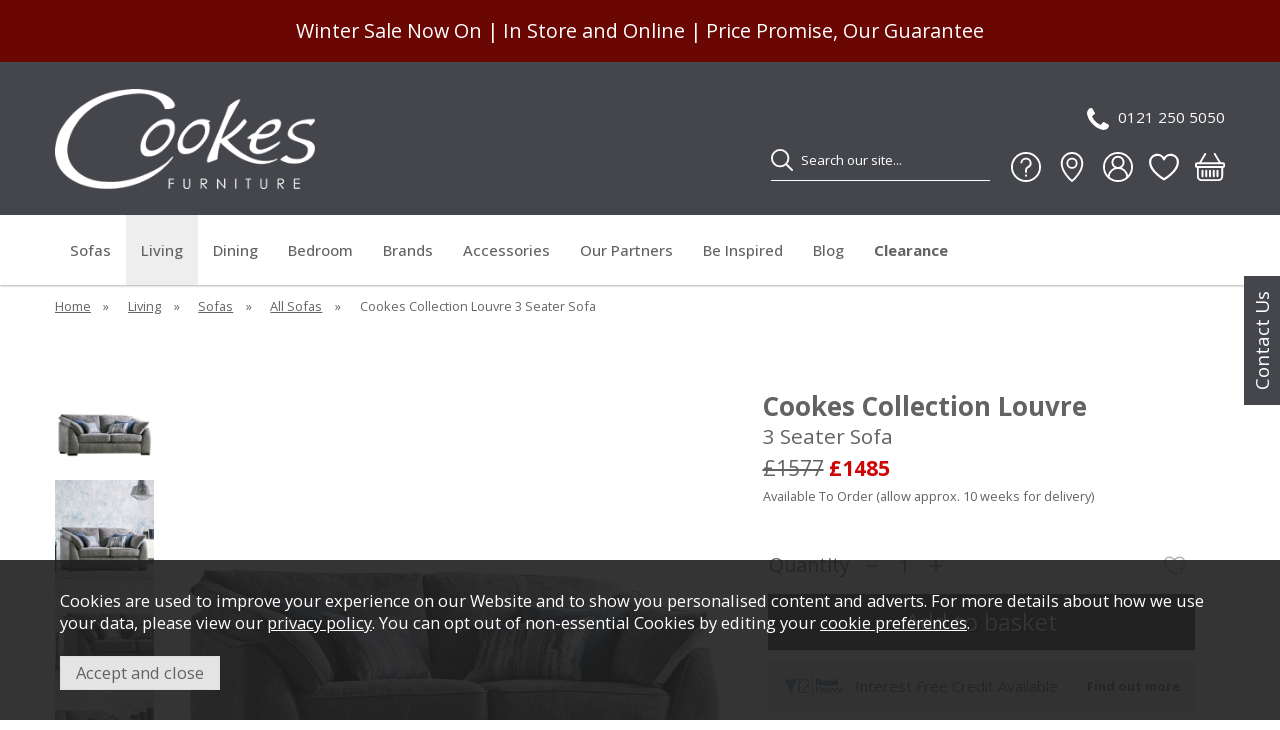

--- FILE ---
content_type: text/html;charset=UTF-8
request_url: https://www.cookesfurniture.co.uk/cookes-collection-louvre-3-seater-sofa/p6144
body_size: 13608
content:
<!DOCTYPE html>
<html xmlns="http://www.w3.org/1999/xhtml" lang="en" xml:lang="en">
<head>
<title>Lourve Cookes Collection Louvre 3 Seater Sofa | Cookes Furniture</title><meta name="description" content="Cookes Collection Louvre 3 Seater Sofa. Sink back in luxury with Louvre 3 Seater Sofa.
The deep seats and padded arms will provide you with comfort as well as adding a stylish look to your home.
This beautiful sofa comes complete with two... " /><meta name="keywords" content="" /><meta http-equiv="Content-Type" content="text/html; charset=utf-8" /><meta name="viewport" content="width=device-width, initial-scale=1.0" /><meta name="format-detection" content="telephone=no" /><meta name="author" content="Cookes Furniture" /><meta name="csrf-token" content="88c63dfac0af3f91eebfa689a89db3f0" /><meta name="google-site-verification" content="fqZrJwBYiWJMGlm5TRSLyAQeE95KE_-ugdrpU5ydNhk" /><meta property="og:site_name" content="Cookes Furniture" /><meta property="og:type" content="product" />
<meta property="og:title" content="Cookes Collection Louvre 3 Seater Sofa" />
<meta property="og:description" content="Sink back in luxury with Louvre 3 Seater Sofa.
The deep seats and padded arms will provide you with comfort as well as adding a stylish look to your home.
This beautiful sofa comes complete with two scatter and two bolster cushions just adding to its... " />
<meta property="og:url" content="https://www.cookesfurniture.co.uk/cookes-collection-louvre-3-seater-sofa/p6144" />
<meta property="og:site_name" content="Cookes Furniture" />
<meta property="og:price:amount" content="1485.00" />
<meta property="og:price:currency" content="GBP" />
<meta property="og:availability" content="backorder" />
<meta property="og:brand" content="Lourve" />
<meta property="og:image" content="https://www.cookesfurniture.co.uk/images/products/large/6144_43886.jpg" />
<meta property="twitter:card" content="product" />
<meta property="twitter:title" content="Cookes Collection Louvre 3 Seater Sofa" />
<meta property="twitter:description" content="Sink back in luxury with Louvre 3 Seater Sofa.
The deep seats and padded arms will provide you with comfort as well as adding a stylish look to your home.
This beautiful sofa comes complete with two scatter and two bolster cushions just adding to its... " />
<meta property="twitter:image" content="https://www.cookesfurniture.co.uk/images/products/large/6144_43886.jpg" />
<meta property="twitter:label1" content="PRICE" />
<meta property="twitter:data1" content="1485.00" />
<meta property="twitter:label2" content="AVAILABILITY" />
<meta property="twitter:data2" content="backorder" />
<meta property="twitter:site" content="Cookes Furniture" />
<meta property="twitter:domain" content="cookesfurniture.co.uk" />
<link rel="canonical" href="https://www.cookesfurniture.co.uk/cookes-collection-louvre-3-seater-sofa/p6144" />
<link href="/compiled/website.css?i=1766061173" rel="stylesheet" type="text/css"/><link rel="alternate stylesheet" type="text/css" media="all" href="/css/list.css" title="list" />
<link rel="apple-touch-icon" sizes="180x180" href="/icons/apple-touch-icon.png">
<link rel="icon" type="image/png" sizes="32x32" href="/icons/favicon-32x32.png">
<link rel="icon" type="image/png" sizes="16x16" href="/icons/favicon-16x16.png">
<link rel="manifest" href="/icons/manifest.json">
<link rel="mask-icon" href="/icons/safari-pinned-tab.svg" color="#45464c">
<link rel="shortcut icon" href="/icons/favicon.ico">
<meta name="msapplication-TileColor" content="#45464c">
<meta name="msapplication-config" content="/icons/browserconfig.xml">
<meta name="theme-color" content="#45464c">
<link rel="preconnect" href="https://fonts.googleapis.com">
<link rel="preconnect" href="https://fonts.gstatic.com" crossorigin>
<link href="https://fonts.googleapis.com/css2?family=Open+Sans:wght@400;500;600;700&display=swap" rel="preload" as="style" onload="this.rel='stylesheet'">
<link rel="search" type="application/opensearchdescription+xml" title="Search" href="/feeds/opensearch.xml" /><script> window.dataLayer = window.dataLayer || []; function gtag(){dataLayer.push(arguments);} gtag('consent', 'default', { analytics_storage: 'denied', ad_storage: 'denied', ad_user_data: 'denied', ad_personalization: 'denied' }); </script> <script> (function(w,d,s,l,i){w[l]=w[l]||[];w[l].push({'gtm.start': new Date().getTime(),event:'gtm.js'});var f=d.getElementsByTagName(s)[0], j=d.createElement(s),dl=l!='dataLayer'?'&l='+l:'';j.async=true;j.src= '//www.googletagmanager.com/gtm.js?id='+i+dl;f.parentNode.insertBefore(j,f); })(window,document,'script','dataLayer','GTM-N2B3DC'); </script> <script> function updateGoogleConsent() { gtag('consent', 'update', { analytics_storage: 'granted', ad_storage: 'granted', ad_user_data: 'granted', ad_personalization: 'granted' }); } </script> <script type="text/javascript" src="//widget.trustpilot.com/bootstrap/v5/tp.widget.bootstrap.min.js" async=""></script>
</head>
<body id="product" class="offcanvasbody desktop">
<a href="#content" title="accessibility link" class="skip-link">Skip to content</a>
<a href="#footer" title="accessibility link" class="skip-link">Skip to footer</a>
<div class="help-container"><a href="/contact-us" class="help-tab">Contact Us</a></div><header class="container-fluid">

        <div id="header" style="--header-bg-color: #45464c; --search-bg-color: #45464c; --search-bg-color-hover: #45464c;">
                        <div class="headerbanner headerbannertest" style="background: #6b0703; color: #ffffff">
                    <div class="headertext">Winter Sale Now On | In Store and Online | Price Promise, Our Guarantee</div>
                </div>
                    <div class="container">

                            <div class="mobile-icons mobile-icons-left visible-xs visible-sm">
                    <div class="mobile-menu visible-xs visible-sm">
                                                    <button class="menu-icon navbar-toggle offcanvas-toggle" data-toggle="offcanvas" data-target="#offcanvastarget"><svg version="1.1" viewBox="0 0 24 24" xmlns="http://www.w3.org/2000/svg" fill="none" stroke="#fff" stroke-linecap="round" stroke-miterlimit="10" stroke-width="2.0003" style="fill: none !important;">
    <g transform="matrix(.75758 -.75765 .75765 .75758 -21.051 8.4468)">
        <line x1="26.673923" x2="12.258924" y1="31.366922" y2="16.949919" />
        <line x1="20.752796" x2="6.3370914" y1="37.287346" y2="22.871351" />
        <line x1="32.566811" x2="18.15081" y1="25.474581" y2="11.058576" />
    </g>
</svg></button>
                                            </div>
                    <div class="mobile-search visible-xs visible-sm">
                        <a href="#" class="search-icon" title="Search"><svg xmlns="http://www.w3.org/2000/svg" viewBox="3 3 24 24" stroke="#000" stroke-linecap="round" stroke-miterlimit="10" stroke-width="2" style="fill: none !important;"><circle cx="13" cy="13" r="9"/><line x1="26" x2="19.437" y1="26" y2="19.437"/></svg></a>
                    </div>
                </div>
            
            <div class="col-xl-3 col-md-3 col-xs-12">
                <a class="logo" href="/"><img src="/images/website/logo.png" width="300" height="115" alt="Cookes Furniture" title="Cookes Furniture" /></a>
            </div>

                            <div class="mobile-icons mobile-icons-right visible-xs visible-sm">
                                            <div class="mobile-contact">
                            <a href="tel: 0121 250 5050" class="contact-icon" title="Contact Us"><svg xmlns="http://www.w3.org/2000/svg" viewBox="190 126 1415 1415" height="16" width="16" fill="#000"><path d="M1600 1240q0 27-10 70.5t-21 68.5q-21 50-122 106-94 51-186 51-27 0-52.5-3.5t-57.5-12.5-47.5-14.5-55.5-20.5-49-18q-98-35-175-83-128-79-264.5-215.5t-215.5-264.5q-48-77-83-175-3-9-18-49t-20.5-55.5-14.5-47.5-12.5-57.5-3.5-52.5q0-92 51-186 56-101 106-122 25-11 68.5-21t70.5-10q14 0 21 3 18 6 53 76 11 19 30 54t35 63.5 31 53.5q3 4 17.5 25t21.5 35.5 7 28.5q0 20-28.5 50t-62 55-62 53-28.5 46q0 9 5 22.5t8.5 20.5 14 24 11.5 19q76 137 174 235t235 174q2 1 19 11.5t24 14 20.5 8.5 22.5 5q18 0 46-28.5t53-62 55-62 50-28.5q14 0 28.5 7t35.5 21.5 25 17.5q25 15 53.5 31t63.5 35 54 30q70 35 76 53 3 7 3 21z"/></svg></a>
                        </div>
                                        <div class="mobile-showrooms">
                        <a href="/our-showrooms" title="our showrooms" id="showrooms"><svg xmlns="http://www.w3.org/2000/svg" viewBox="0 0 32 32" stroke="#000" stroke-linecap="round" stroke-linejoin="round" stroke-width="2" style="fill: none !important;"><path d="M27,12A11,11,0,0,0,5,12C5,22,16,31,16,31S27,22,27,12Z"/><circle class="cls-1" cx="16" cy="12" r="5"/></svg></a>                    </div>
                                        <div class="mobile-basket">
                        <a href="/shopping-basket" class="basket" id="basketsummary"><svg xmlns="http://www.w3.org/2000/svg" viewBox="0 1 16 15" width="16" height="15" fill="#000" style="stroke: none !important;"><path d="M5.757 1.071a.5.5 0 0 1 .172.686L3.383 6h9.234L10.07 1.757a.5.5 0 1 1 .858-.514L13.783 6H15a1 1 0 0 1 1 1v1a1 1 0 0 1-1 1v4.5a2.5 2.5 0 0 1-2.5 2.5h-9A2.5 2.5 0 0 1 1 13.5V9a1 1 0 0 1-1-1V7a1 1 0 0 1 1-1h1.217L5.07 1.243a.5.5 0 0 1 .686-.172zM2 9v4.5A1.5 1.5 0 0 0 3.5 15h9a1.5 1.5 0 0 0 1.5-1.5V9H2zM1 7v1h14V7H1zm3 3a.5.5 0 0 1 .5.5v3a.5.5 0 0 1-1 0v-3A.5.5 0 0 1 4 10zm2 0a.5.5 0 0 1 .5.5v3a.5.5 0 0 1-1 0v-3A.5.5 0 0 1 6 10zm2 0a.5.5 0 0 1 .5.5v3a.5.5 0 0 1-1 0v-3A.5.5 0 0 1 8 10zm2 0a.5.5 0 0 1 .5.5v3a.5.5 0 0 1-1 0v-3a.5.5 0 0 1 .5-.5zm2 0a.5.5 0 0 1 .5.5v3a.5.5 0 0 1-1 0v-3a.5.5 0 0 1 .5-.5z"/></svg></a>                    </div>
                </div>
            
            <div class="hidden-xs hidden-sm col-xl-9 col-md-9 hidden-print topright">
                                    <div class="toprightlinks">
                                                                        <a href="/contact-us" title="contact us" id="contact"><svg xmlns="http://www.w3.org/2000/svg" viewBox="190 126 1415 1415" height="16" width="16" fill="#000"><path d="M1600 1240q0 27-10 70.5t-21 68.5q-21 50-122 106-94 51-186 51-27 0-52.5-3.5t-57.5-12.5-47.5-14.5-55.5-20.5-49-18q-98-35-175-83-128-79-264.5-215.5t-215.5-264.5q-48-77-83-175-3-9-18-49t-20.5-55.5-14.5-47.5-12.5-57.5-3.5-52.5q0-92 51-186 56-101 106-122 25-11 68.5-21t70.5-10q14 0 21 3 18 6 53 76 11 19 30 54t35 63.5 31 53.5q3 4 17.5 25t21.5 35.5 7 28.5q0 20-28.5 50t-62 55-62 53-28.5 46q0 9 5 22.5t8.5 20.5 14 24 11.5 19q76 137 174 235t235 174q2 1 19 11.5t24 14 20.5 8.5 22.5 5q18 0 46-28.5t53-62 55-62 50-28.5q14 0 28.5 7t35.5 21.5 25 17.5q25 15 53.5 31t63.5 35 54 30q70 35 76 53 3 7 3 21z"/></svg>0121 250 5050</a><br class="clear"><a href="/help-support" title="help &amp; support" id="help"><svg xmlns="http://www.w3.org/2000/svg" viewBox="0 0 32 32" stroke="#000" stroke-linejoin="round" stroke-miterlimit="10" stroke-width="2" style="fill: none !important;"><circle cx="16" cy="16" r="15"/><line x1="16" x2="16" y1="24" y2="26"/><path d="M16,22v-2.615 c0-1.441,0.877-2.736,2.215-3.271l0,0C19.897,15.441,21,13.812,21,12v0c0-2.761-2.239-5-5-5h0c-2.761,0-5,2.239-5,5v0" /></svg></a><a href="/our-showrooms" title="our showrooms" id="showrooms"><svg xmlns="http://www.w3.org/2000/svg" viewBox="0 0 32 32" stroke="#000" stroke-linecap="round" stroke-linejoin="round" stroke-width="2" style="fill: none !important;"><path d="M27,12A11,11,0,0,0,5,12C5,22,16,31,16,31S27,22,27,12Z"/><circle class="cls-1" cx="16" cy="12" r="5"/></svg></a><a href="/my-account" title="my account" id="account"><svg xmlns="http://www.w3.org/2000/svg" viewBox="0 0 32 32" stroke="#000" stroke-linecap="round" stroke-linejoin="round" stroke-miterlimit="10" stroke-width="2" style="fill: none !important;"><circle cx="16" cy="16" r="15" /><path d="M26,27L26,27 c0-5.523-4.477-10-10-10h0c-5.523,0-10,4.477-10,10v0" /><circle cx="16" cy="11" r="6" /></svg></a><a href="/wishlist/temp" title="wishlist" id="wishlist"><svg xmlns="http://www.w3.org/2000/svg" viewBox="20 30 216 195" stroke="#000" stroke-linecap="round" stroke-linejoin="round" stroke-width="16" style="fill: none !important;"><path d="M128,216S28,160,28,92A52,52,0,0,1,128,72h0A52,52,0,0,1,228,92C228,160,128,216,128,216Z"/></svg></a><a href="/shopping-basket" class="basket" id="basketsummary"><svg xmlns="http://www.w3.org/2000/svg" viewBox="0 1 16 15" width="16" height="15" fill="#000" style="stroke: none !important;"><path d="M5.757 1.071a.5.5 0 0 1 .172.686L3.383 6h9.234L10.07 1.757a.5.5 0 1 1 .858-.514L13.783 6H15a1 1 0 0 1 1 1v1a1 1 0 0 1-1 1v4.5a2.5 2.5 0 0 1-2.5 2.5h-9A2.5 2.5 0 0 1 1 13.5V9a1 1 0 0 1-1-1V7a1 1 0 0 1 1-1h1.217L5.07 1.243a.5.5 0 0 1 .686-.172zM2 9v4.5A1.5 1.5 0 0 0 3.5 15h9a1.5 1.5 0 0 0 1.5-1.5V9H2zM1 7v1h14V7H1zm3 3a.5.5 0 0 1 .5.5v3a.5.5 0 0 1-1 0v-3A.5.5 0 0 1 4 10zm2 0a.5.5 0 0 1 .5.5v3a.5.5 0 0 1-1 0v-3A.5.5 0 0 1 6 10zm2 0a.5.5 0 0 1 .5.5v3a.5.5 0 0 1-1 0v-3A.5.5 0 0 1 8 10zm2 0a.5.5 0 0 1 .5.5v3a.5.5 0 0 1-1 0v-3a.5.5 0 0 1 .5-.5zm2 0a.5.5 0 0 1 .5.5v3a.5.5 0 0 1-1 0v-3a.5.5 0 0 1 .5-.5z"/></svg></a>                    </div>
                    <div class="searchbox suggested">
                        <div class="search" itemscope itemtype="http://schema.org/WebSite">
                            <meta itemprop="url" content="https://www.cookesfurniture.co.uk"/>
                            <form action="/search" method="post" itemprop="potentialAction" itemscope itemtype="http://schema.org/SearchAction">
                                <meta itemprop="target" content="https://www.cookesfurniture.co.uk/search/{q}"/>
                                <label for="search1" class="hidelabel">Search</label>
                                <input id="search1" class="keyword mid required" name="q" type="text" placeholder="Search our site..." itemprop="query-input"/>
                                <button class="submit mid" name="submit" type="submit" value="search" title="Search"><svg xmlns="http://www.w3.org/2000/svg" viewBox="3 3 24 24" stroke="#000" stroke-linecap="round" stroke-miterlimit="10" stroke-width="2" style="fill: none !important;"><circle cx="13" cy="13" r="9"/><line x1="26" x2="19.437" y1="26" y2="19.437"/></svg></button>
                            </form>
                        </div>
                    </div>
                            </div>

        </div>
    </div>

    
    

    <nav class="tabs offcanvastabs navbar-offcanvas hidden-print" id="offcanvastarget">
        <div class="container">
            <span id="menu-title" class="hidden-xs hidden-sm">Menu</span>
            <span href="#" id="menu-icon" class="hidden-xs hidden-sm"></span>
                <a href="#" class="closeoffcanvas visible-xs visible-sm"><?xml version="1.0" ?><!DOCTYPE svg  PUBLIC '-//W3C//DTD SVG 1.1//EN'  'http://www.w3.org/Graphics/SVG/1.1/DTD/svg11.dtd'><svg height="512px" id="Layer_1" version="1.1" viewBox="0 0 512 512" width="512px" xml:space="preserve" xmlns="http://www.w3.org/2000/svg" xmlns:xlink="http://www.w3.org/1999/xlink"><path d="M437.5,386.6L306.9,256l130.6-130.6c14.1-14.1,14.1-36.8,0-50.9c-14.1-14.1-36.8-14.1-50.9,0L256,205.1L125.4,74.5  c-14.1-14.1-36.8-14.1-50.9,0c-14.1,14.1-14.1,36.8,0,50.9L205.1,256L74.5,386.6c-14.1,14.1-14.1,36.8,0,50.9  c14.1,14.1,36.8,14.1,50.9,0L256,306.9l130.6,130.6c14.1,14.1,36.8,14.1,50.9,0C451.5,423.4,451.5,400.6,437.5,386.6z"/></svg></a>    <ul id="tabwrap" class="offcanvasnavwrap">
        <li class="visible-xs visible-sm "><a class="toplevelcat" href="/">Home</a></li>

        <li><a href="/living/sofas/c4" class="toplevelcat offcanvassubitems">Sofas</a><ul class="widemenu offcanvasmenusection"><li class="col-sm-3 col-md-2"><a href="/living/sofas/all-sofas/c5" class="mainoption">All Sofas</a></li><li class="col-sm-3 col-md-2"><a href="/living/sofas/corner-sofas/c28" class="mainoption">Corner Sofas</a></li><li class="col-sm-3 col-md-2"><a href="/living/sofas/fabric-sofas/c19" class="mainoption">Fabric Sofas</a></li><li class="col-sm-3 col-md-2"><a href="/living/sofas/leather-sofas/c6" class="mainoption">Leather Sofas</a></li><li class="col-sm-3 col-md-2"><a href="/living/sofas/recliner-sofas/c9" class="mainoption">Recliner Sofas</a></li></ul></li><li class="current"><a href="/living/c3" class="toplevelcat offcanvassubitems">Living</a><ul class="widemenu offcanvasmenusection"><li class="col-sm-3 col-md-2"><a href="/living/sofas" class="mainoption">Sofas</a><a href="/living/sofas/all-sofas/c5" class="suboption">All Sofas</a><a href="/living/sofas/corner-sofas/c28" class="suboption">Corner Sofas</a><a href="/living/sofas/fabric-sofas/c19" class="suboption">Fabric Sofas</a><a href="/living/sofas/leather-sofas/c6" class="suboption">Leather Sofas</a><a href="/living/sofas/recliner-sofas/c9" class="suboption">Recliner Sofas</a></li><li class="col-sm-3 col-md-2"><a href="/living/chairs/c15" class="mainoption">Chairs</a><a href="/living/chairs/all-chairs/c16" class="suboption">All Chairs</a><a href="/living/chairs/occasional-chairs/c17" class="suboption">Occasional Chairs</a><a href="/living/chairs/recliner-chairs/c25" class="suboption">Recliner Chairs</a></li><li class="col-sm-3 col-md-2"><a href="/living/cookes-collection/c39" class="mainoption">Cookes Collection</a><a href="/living/cookes-collection/sofas-armchairs/c248" class="suboption">Sofas &amp; Armchairs</a><a href="/living/cookes-collection/living-furniture/c40" class="suboption">Living Furniture</a></li><li class="col-sm-3 col-md-2"><a href="/living/living-furniture/c60" class="mainoption">Living Furniture</a><a href="/living/living-furniture/display-units/c66" class="suboption">Display Units</a><a href="/living/living-furniture/occasional-pieces/c64" class="suboption">Occasional Pieces</a><a href="/living/living-furniture/tv-units/c82" class="suboption">TV Units</a><a href="/living/living-furniture/sideboards/c61" class="suboption">Sideboards</a><a href="/living/living-furniture/bookcases/c73" class="suboption">Bookcases</a></li><li class="col-sm-3 col-md-2"><a href="/living/tables/c29" class="mainoption">Tables</a><a href="/living/tables/coffee-tables/c32" class="suboption">Coffee Tables</a><a href="/living/tables/console-tables/c71" class="suboption">Console Tables</a><a href="/living/tables/nest-of-tables/c69" class="suboption">Nest of Tables</a><a href="/living/tables/side-tables/c30" class="suboption">Side Tables</a></li><li class="col-sm-3 col-md-2"><a href="/living/office/c35" class="mainoption">Office</a><a href="/living/office/desks/c97" class="suboption">Desks</a><a href="/living/office/office-chairs/c36" class="suboption">Office Chairs</a><a href="/living/office/storage/c84" class="suboption">Storage</a></li><li class="col-md-12"></li><li class="col-sm-3 col-md-2"><a href="/living/sofa-beds/c260" class="mainoption">Sofa Beds</a><a href="/living/sofa-beds/c260" class="suboption">All Sofa Beds</a></li><li class="col-sm-3 col-md-2"><a href="/living/footstools/c27" class="mainoption">Footstools</a><a href="/living/footstools/c27" class="suboption">All Footstools</a></li></ul></li><li><a href="/dining/c52" class="toplevelcat offcanvassubitems">Dining</a><ul class="widemenu offcanvasmenusection"><li class="col-sm-3 col-md-2"><a href="/dining/tables/c53" class="mainoption">Tables</a><a href="/dining/tables/dining-tables/c54" class="suboption">Dining Tables</a><a href="/dining/tables/coffee-tables/c59" class="suboption">Coffee Tables</a><a href="/dining/tables/console-tables/c72" class="suboption">Console Tables</a><a href="/dining/tables/side-tables/c58" class="suboption">Side Tables</a><a href="/dining/tables/nest-of-tables/c70" class="suboption">Nest of Tables</a><a href="/dining/tables/bar-tables/c232" class="suboption">Bar Tables</a></li><li class="col-sm-3 col-md-2"><a href="/dining/dining-chairs/c239" class="mainoption">Dining Chairs</a><a href="/dining/dining-chairs/c239" class="suboption">All Dining Chairs</a></li><li class="col-sm-3 col-md-2"><a href="/dining/dining-sets/c227" class="mainoption">Dining Sets</a><a href="/dining/dining-sets/c227" class="suboption">All Dining Sets</a></li><li class="col-sm-3 col-md-2"><a href="/dining/dining-furniture/c62" class="mainoption">Dining Furniture</a><a href="/dining/dining-furniture/bookcases/c74" class="suboption">Bookcases</a><a href="/dining/dining-furniture/sideboards/c63" class="suboption">Sideboards</a><a href="/dining/dining-furniture/display-units/c67" class="suboption">Display Units</a><a href="/dining/dining-furniture/tv-units/c83" class="suboption">TV Units</a></li><li class="col-sm-3 col-md-2"><a href="/dining/cookes-collection/c55" class="mainoption">Cookes Collection</a><a href="/dining/cookes-collection/dining-furniture/c56" class="suboption">Dining Furniture</a></li><li class="col-sm-3 col-md-2"><a href="/dining/office/c267" class="mainoption">Office</a><a href="/dining/office/desks/c268" class="suboption">Desks</a><a href="/dining/office/office-chairs/c269" class="suboption">Office Chairs</a><a href="/dining/office/storage/c270" class="suboption">Storage</a></li><li class="col-md-12"></li><li class="col-sm-3 col-md-2"><a href="/dining/bar-stools/c161" class="mainoption">Bar Stools</a><a href="/dining/bar-stools/c161" class="suboption">All Bar Stools</a></li><li class="col-sm-3 col-md-2"><a href="/dining/benches/c225" class="mainoption">Benches</a><a href="/dining/benches/c225" class="suboption">All Benches</a></li></ul></li><li><a href="/bedroom/c10" class="toplevelcat offcanvassubitems">Bedroom</a><ul class="widemenu offcanvasmenusection"><li class="col-sm-3 col-md-2"><a href="/bedroom/beds/c11" class="mainoption">Beds</a><a href="/bedroom/beds/all-beds/c12" class="suboption">All Beds</a><a href="/bedroom/beds/bedframes/c49" class="suboption">Bedframes</a><a href="/bedroom/beds/divan-sets/c13" class="suboption">Divan Sets</a><a href="/bedroom/beds/adjustable-beds/c132" class="suboption">Adjustable Beds</a><a href="/bedroom/beds/ottoman-bed/c133" class="suboption">Ottoman Bed</a><a href="/bedroom/beds/bed-bases/c252" class="suboption">Bed Bases</a></li><li class="col-sm-3 col-md-2"><a href="/bedroom/mattresses/c107" class="mainoption">Mattresses</a><a href="/bedroom/mattresses/all-mattresses/c251" class="suboption">All Mattresses</a></li><li class="col-sm-3 col-md-2"><a href="/bedroom/sofa-beds/c266" class="mainoption">Sofa Beds</a><a href="/bedroom/sofa-beds/c266" class="suboption">All Sofa Beds</a></li><li class="col-sm-3 col-md-2"><a href="/bedroom/bedroom-furniture/c120" class="mainoption">Bedroom Furniture</a><a href="/bedroom/bedroom-furniture/bedroom-chests/c121" class="suboption">Bedroom Chests</a><a href="/bedroom/bedroom-furniture/wardrobes/c123" class="suboption">Wardrobes</a><a href="/bedroom/bedroom-furniture/dressing-tables/c126" class="suboption">Dressing Tables</a><a href="/bedroom/bedroom-furniture/bedside-tables/c122" class="suboption">Bedside Tables</a><a href="/bedroom/bedroom-furniture/bedroom-stools/c124" class="suboption">Bedroom Stools</a><a href="/bedroom/bedroom-furniture/bedroom-mirrors/c125" class="suboption">Bedroom Mirrors</a></li><li class="col-sm-3 col-md-2"><a href="/wardrobesystems" class="mainoption">Wardrobe Systems</a><a href="/wiemann" class="suboption">Wiemann</a></li><li class="col-sm-3 col-md-2"><a href="/bedroom/cookes-collection/c45" class="mainoption">Cookes Collection</a><a href="/bedroom/cookes-collection/bedding-furniture/c46" class="suboption">Bedding Furniture</a></li><li class="col-md-12"></li><li class="col-sm-3 col-md-2"><a href="/bedroom/headboards/c24" class="mainoption">Headboards</a><a href="/bedroom/headboards/c24" class="suboption">All Headboards</a></li><li class="col-sm-3 col-md-2"><a href="/bedroom/pillows/c276" class="mainoption">Pillows</a><a href="/bedroom/pillows/c276" class="suboption">All Pillows</a></li><li class="col-sm-3 col-md-2"><a href="/bedroom/quick-delivery/c357" class="mainoption">Quick Delivery</a><a href="/bedroom/quick-delivery/all-quick-delivery/c358" class="suboption">All Quick Delivery</a></li></ul></li><li><a href="/brands/c7" class="toplevelcat offcanvassubitems">Brands</a><ul class="widemenu offcanvasmenusection"><li class="col-sm-3 col-md-2"><a href="/aleal" class="mainoption">Aleal</a></li><li class="col-sm-3 col-md-2"><a href="/alfitalia" class="mainoption">Alf</a></li><li class="col-sm-3 col-md-2"><a href="/calligaris" class="mainoption">Calligaris</a></li><li class="col-sm-3 col-md-2"><a href="/cattelanitalia" class="mainoption">Cattelan Italia</a></li><li class="col-sm-3 col-md-2"><a href="/celebrity" class="mainoption">Celebrity</a></li><li class="col-sm-3 col-md-2"><a href="/duresta" class="mainoption">Duresta</a></li><li class="col-md-12"></li><li class="col-sm-3 col-md-2"><a href="/ercol" class="mainoption">Ercol</a></li><li class="col-sm-3 col-md-2"><a href="/gascoignedesigns" class="mainoption">Gascoigne</a></li><li class="col-sm-3 col-md-2"><a href="/gplan" class="mainoption">G Plan</a></li><li class="col-sm-3 col-md-2"><a href="/himolla" class="mainoption">Himolla</a></li><li class="col-sm-3 col-md-2"><a href="/hypnos" class="mainoption">Hypnos</a></li><li class="col-sm-3 col-md-2"><a href="/highgrovebeds" class="mainoption">Highgrove Beds</a></li><li class="col-md-12"></li><li class="col-sm-3 col-md-2"><a href="/brands/kaymed/c245" class="mainoption">Kaymed</a></li><li class="col-sm-3 col-md-2"><a href="/ligneroset" class="mainoption">Ligne Roset</a></li><li class="col-sm-3 col-md-2"><a href="/natuzzieditions" class="mainoption">Natuzzi Editions</a></li><li class="col-sm-3 col-md-2"><a href="/nicoletti" class="mainoption">Nicoletti</a></li><li class="col-sm-3 col-md-2"><a href="/orlakiely" class="mainoption">Orla Kiely</a></li><li class="col-sm-3 col-md-2"><a href="/parkerknoll" class="mainoption">Parker Knoll</a></li><li class="col-md-12"></li><li class="col-sm-3 col-md-2"><a href="/sits" class="mainoption">Sits</a></li><li class="col-sm-3 col-md-2"><a href="/brands/skovby/c187" class="mainoption">Skovby</a></li><li class="col-sm-3 col-md-2"><a href="/rom" class="mainoption">Rom</a></li><li class="col-sm-3 col-md-2"><a href="/stressless" class="mainoption">Stressless</a></li><li class="col-sm-3 col-md-2"><a href="/tempur" class="mainoption">Tempur</a></li><li class="col-sm-3 col-md-2"><a href="/theloungeco" class="mainoption">The Lounge Co</a></li><li class="col-md-12"></li><li class="col-sm-3 col-md-2"><a href="/venjakob" class="mainoption">Venjakob</a></li><li class="col-sm-3 col-md-2"><a href="/vispring" class="mainoption">Vispring</a></li><li class="col-sm-3 col-md-2"><a href="/wiemann" class="mainoption">Wiemann</a></li></ul></li><li><a href="/accessories/c1" class="toplevelcat offcanvassubitems">Accessories</a><ul class="widemenu offcanvasmenusection"><li class="col-sm-3 col-md-2"><a href="/accessories/lighting/c75" class="mainoption">Lighting</a><a href="/accessories/lighting/all-lighting/c93" class="suboption">All Lighting</a><a href="/accessories/lighting/ceiling-lights/c77" class="suboption">Ceiling Lights</a><a href="/accessories/lighting/table-lamps/c78" class="suboption">Table Lamps</a><a href="/accessories/lighting/desk-lamps/c94" class="suboption">Desk Lamps</a><a href="/accessories/lighting/floor-lamps/c79" class="suboption">Floor Lamps</a><a href="/accessories/lighting/wall-lights/c76" class="suboption">Wall Lights</a><a href="/accessories/lighting/outdoor-lighting/c88" class="suboption">Outdoor Lighting</a></li><li class="col-sm-3 col-md-2"><a href="/accessories/mirrors/c33" class="mainoption">Mirrors</a><a href="/accessories/mirrors/all-mirrors/c80" class="suboption">All Mirrors</a><a href="/accessories/mirrors/wall-mirrors/c34" class="suboption">Wall Mirrors</a></li><li class="col-sm-3 col-md-2"><a href="/accessories/rugs/c147" class="mainoption">Rugs</a><a href="/accessories/rugs/c147" class="suboption">All Rugs</a></li></ul></li><li><a href="/ourpartners" class="toplevelcat offcanvassubitems">Our Partners</a><ul class="widemenu offcanvasmenusection"><li class="col-sm-3 col-md-2"><a href="/boconcept" class="mainoption">BoConcept</a></li><li class="col-sm-3 col-md-2"><a href="/cookesstorage" class="mainoption">Cookes Storage Service</a></li><li class="col-sm-3 col-md-2"><a href="/hammondsbedroom" class="mainoption">Hammonds Bedroom</a></li><li class="col-sm-3 col-md-2"><a href="/hammondsoffice" class="mainoption">Hammonds Office</a></li><li class="col-sm-3 col-md-2"><a href="/premierretailcarpets" class="mainoption">Retail Premier Carpets</a></li><li class="col-sm-3 col-md-2"><a href="/creativeshades" class="mainoption">Creative Shades</a></li><li class="col-md-12"></li><li class="col-sm-3 col-md-2"><a href="/kimbersflooring" class="mainoption">Kimbers Flooring</a></li></ul></li><li><a href="/be-inspired/c287" class="toplevelcat">Be Inspired</a></li><li><a href="/blog" class="toplevelcat">Blog</a></li><li><a href="/clearance" class="toplevelcat offcanvassubitems clearance">Clearance</a><ul class="widemenu offcanvasmenusection"><li class="col-sm-3 col-md-2"><a href="/birminghamclearance" class="mainoption">Shop Birmingham Showroom</a><a href="/birminghamclearancebedroom" class="suboption">All Bedroom</a><a href="/birminghamclearancedining" class="suboption">All Dining</a><a href="/birminghamclearanceliving" class="suboption">All Living</a></li><li class="col-sm-3 col-md-2"><a href="/christchurchclearance" class="mainoption">Shop Christchurch Showroom</a><a href="/cchurchclearancebedroom" class="suboption">All Bedroom</a><a href="/cchurchclearancedining" class="suboption">All Dining</a><a href="/cchurchclearanceliving" class="suboption">All Living</a></li></ul></li>    </ul>
        </div>
    </nav>

    <div class="mobile-search-container searchbox visible-xs visible-sm">
        <div class="search">
            <form action="/search" method="post">
                <label for="search2" class="hidelabel">Search</label>
                <input id="search2" class="keyword mid required" name="q" type="text" placeholder="Search our site..."/>
                <button class="submit mid" name="submit" type="submit" value="search" title="Search"><svg xmlns="http://www.w3.org/2000/svg" viewBox="3 3 24 24" stroke="#000" stroke-linecap="round" stroke-miterlimit="10" stroke-width="2" style="fill: none !important;"><circle cx="13" cy="13" r="9"/><line x1="26" x2="19.437" y1="26" y2="19.437"/></svg></button>
            </form>
        </div>

            </div>

</header>

<section class="container"><div class="pagewrap"><div id="breadcrumb">
    <span><a href="/"><span class="">Home</span></a>  <span class="hidden-xs">&nbsp;&raquo;&nbsp;</span> </span><span><a href="/living/c3"><span class="">Living</span></a>  <span class="hidden-xs">&nbsp;&raquo;&nbsp;</span> </span><span><a href="/living/sofas"><span class="">Sofas</span></a>  <span class="hidden-xs">&nbsp;&raquo;&nbsp;</span> </span><span><a href="/living/sofas/all-sofas/c5"><span class="">All Sofas</span></a>  <span class="hidden-xs">&nbsp;&raquo;&nbsp;</span> </span><span><span class="hidden-xs">Cookes Collection Louvre 3 Seater Sofa</span></span></div>


<div id="content" class="fullwidth">
                <div class="clear">
            <div class="pagecontainer">

                <div class="row" id="productcontainer">

                    <div class="nopadding col-sm-6 col-md-7 col-xl-8">
                        <div id="prodpics">
                        <div id="mainImageHolder" class="col-sm-10"><img id="zoom_01" src="/images/products/standard/6144_43886.jpg" data-zoom-image="/images/products/large/6144_43886.jpg" alt="Louvre 3 Seater Sofa 1" /></div><div id="thumbs" class="col-sm-3 col-md-2"><a href="#" class="thumb active" data-image="/images/products/standard/6144_43886.jpg" data-zoom-image="/images/products/large/6144_43886.jpg"> <img id="zoom_01" src="/images/products/small/6144_43886.jpg" alt="Louvre 3 Seater Sofa 1" /> </a><a href="#" class="thumb" data-image="/images/products/standard/6144_43887.jpg" data-zoom-image="/images/products/large/6144_43887.jpg"> <img id="zoom_01" src="/images/products/small/6144_43887.jpg" alt="Louvre 3 Seater Sofa 2" /> </a><a href="#" class="thumb" data-image="/images/products/standard/6144_43888.jpg" data-zoom-image="/images/products/large/6144_43888.jpg"> <img id="zoom_01" src="/images/products/small/6144_43888.jpg" alt="Louvre 3 Seater Sofa 3" /> </a><a href="#" class="thumb" data-image="/images/products/standard/6144_43889.jpg" data-zoom-image="/images/products/large/6144_43889.jpg"> <img id="zoom_01" src="/images/products/small/6144_43889.jpg" alt="Louvre 3 Seater Sofa 4" /> </a></div>                        </div>
                    </div>

                    <div class="nopadding col-sm-6 col-md-5 col-xl-4">
                        <div id="productrightbox">
    <div id="productintro"><div class="product-title-container"><h1>Cookes Collection Louvre<span class="product-subtitle" style="display: block;">3 Seater Sofa</span></h1></div><div id="varianttext"><span class='grey strike'> &pound;1577</span> <span class='red'> &pound;1485</span></div><div class="rrp"></div><div id="stockmessage"><p>Available To Order (allow approx. 10 weeks for delivery)</p></div></div><form id="variantswrap"><input type="hidden" name="variant1" value="" /><input type="hidden" name="variant2" value="" /><input type="hidden" name="variant3" value="" /><input type="hidden" name="variant4" value="" /><input type="hidden" name="variant5" value="" /><input type="hidden" name="variant6" value="" /></form><form id="subvariantswrap"></form><form class="addtobasket" action="https://www.cookesfurniture.co.uk/shopping-basket" method="post" onsubmit="return false;"><input type="hidden" name="prodid" id="prodid" value="6144" /><input type="hidden" name="variant" id="variant" value="9000303368" /><p class="clear"></p><div class="product-qty-container"><div class="qtywrapouter"><label for="quantity">Quantity</label><div class="qtywrap"><input type="text" name="quantity" id="quantity" class="textfield qty" value="1" onkeyup="getVariant(true);"/><img src="/images/icon_plus.svg" class="qtyup" alt="up" rel="quantity" width="12" height="12" /><img src="/images/icon_minus.svg" class="qtydown" alt="down" rel="quantity" width="12" height="12" /></div></div><div class="product-qty-buttons"><a href="/wishlist/temp" data-wishlist="6144" rel="nofollow" class="flatbutton wishlistbutton left" title="add to wish list"></a></div></div><div id="addon-ajax-wrap"></div><input type="submit" value="Add to basket" class="inputbutton biginputbutton actionbutton" /><div id="financemessage"><a href="/product/calculator/v12/6144" class="financecalcbutton" rel="nofollow" data-varid="" data-subvarid="" data-lity-class="large"><img src="/images/logo_v12.png" alt="V12 Finance" /><span>Interest Free Credit Available</span><strong>Find out more</strong></a></div><a class="showroombutton" href=" /our-showrooms"><img src="/images/icon_location_white.svg" style="color: white" />Find Your Nearest Showroom</a></form><form class="addtobasket" action="https://www.cookesfurniture.co.uk/shopping-basket" method="post" onsubmit="return false;"></form></div>
<div id="socialmediawrap"></div><div class="col-xs-12"><div class="trustpilot-widget" data-locale="en-GB" data-template-id="53aa8912dec7e10d38f59f36" data-businessunit-id="55487a2c0000ff00057f3325" data-style-height="140px" data-style-width="100%" data-theme="light" data-stars="4,5"><a href="https://uk.trustpilot.com/review/www.cookesfurniture.co.uk"target="_blank" rel="noopener">Trustpilot</a></div></div>                    </div>

                </div>

                
                
                
        </div>
    </div>
</div>
</div></section>
<section class="container-fluid prodtabswrapper">
    <div class="container">
        <div class="tabcontainer prodtabs"><a id="prodtabs"></a><ul class="tabnav hidden-xs hidden-sm"><li><label data-tab="#tab0">Product Information</label></li><li><label data-tab="#tab1">Furniture Protection</label></li><li><label data-tab="#tab2">Frequently Asked Questions</label></li><li><label data-tab="#tab3">How to Guides</label></li><li><label data-tab="#tab4">Cookes Delivery Service</label></li><li><label data-tab="#tab5">Finance</label></li><li><a href="/product/enquire/6144?popup" rel="nofollow" data-lity>Ask a Question</a></li></ul><div class="prodtab foldout" id="tab0"><a  class="foldouttoggle foldoutopen">Product Information</a><div class="undertabs2 foldoutbox" style="display: block;"><p><strong>Dimensions: W221cm x L102cm x H91cm</strong></p><p><strong>Click here for Louvre Specification</strong> <a href="/files/pdf/lourve-specification.pdf" target="_blank"><img src="/images/icon_pdf.svg" alt="pdf" title="pdf" class="mid" width="30" /></a></p><p>Sink back in luxury with Louvre 3 Seater Sofa.</p>
<p>The deep seats and padded arms will provide you with comfort as well as adding a stylish look to your home.</p>
<p>This beautiful sofa comes complete with two scatter and two bolster cushions just adding to its appeal.</p>
<p>*All items are available to order but may not be on display in store. Please contact your local store for details.</p></div></div><div class="prodtab foldout" id="tab1"><a  class="foldouttoggle">Furniture Protection</a><div class="undertabs2 foldoutbox"><h3 data-end="318" data-start="268"><strong data-end="318" data-start="268">Protect your furniture with Staingard Protect&nbsp;</strong></h3>

<p data-end="584" data-start="320">Your furniture deserves the best care - and Staingard gives you complete peace of mind.<br data-end="419" data-start="416">
Offered directly by Staingard, this comprehensive protection plan covers accidental damage and stains, helping you keep your furniture looking new for years to come.</p>

<p data-end="823" data-start="586">Staingard Protect is available, both <strong data-end="678" data-start="655">in-store and online</strong>.<br data-end="682" data-start="679">
When shopping online, simply add your chosen item to your basket - you&rsquo;ll then have the option to include Staingard before checkout.</p>

<p><strong><a href="/furnitureprotection">Find out more here...</a><a href="/furnitureprotection">&nbsp;</a></strong></p>

<p><a data-mce-href="https://www.cookesfurniture.co.uk/furnitureprotection" href="/furnitureprotection"><img alt="autumn-cookes-massive-clearance-event-mobile-banner-2" data-mce-src="https://www.cookesfurniture.co.uk/userfiles/image/untitled-design-34.png" src="/userfiles/staingard/autumn-cookes-massive-clearance-event-mobile-banner-2.png" style="width: 400px; height: 332px;"></a></p></div></div><div class="prodtab foldout" id="tab2"><a  class="foldouttoggle">Frequently Asked Questions</a><div class="undertabs2 foldoutbox"><p>We always like to help our customers as quickly as possible, to assist with this,&nbsp;we have created a list of frequently asked questions.</p>

<p><a href="/faqgeneral"><img alt="general-faq-grey" src="/userfiles/general-faq-grey.png" style="width: 300px; height: 258px;"></a>&nbsp; &nbsp; &nbsp;<a href="/upholsteryfaq"><img alt="upholstery-faq-grey" src="/userfiles/upholstery-faq-grey.png" style="width: 300px; height: 258px;"></a></p></div></div><div class="prodtab foldout" id="tab3"><a  class="foldouttoggle">How to Guides</a><div class="undertabs2 foldoutbox"><p>We have created some helpful &lsquo;How to Guides&rsquo; to ensure your furniture purchase is as easy and pleasurable as possible and that you are delighted with your purchase for many years to come.</p>

<p><a href="/upholsterybuyingguide"><img alt="upholstery-buying-guide-grey" src="/userfiles/upholstery-buying-guide-grey.png" style="width: 300px; height: 258px;"></a>&nbsp; &nbsp;&nbsp;<a href="/upholsterycareguide"><img alt="upholstery-care-guide-grey" src="/userfiles/upholstery-care-guide-grey.png" style="width: 300px; height: 258px;"></a></p></div></div><div class="prodtab foldout" id="tab4"><a  class="foldouttoggle">Cookes Delivery Service</a><div class="undertabs2 foldoutbox"><p><strong>ACROSS EVERY ASPECT OF OUR FIVE-STAR SERVICE, WE DELIVER</strong><br>
<br>
<span style="font-family:Open Sans;">At Cookes, we're proud of our customer service. Proud of being a family business with over 75 years of service behind us. Proud of the fact that everyone - from our in-store staff to our specialist Delivery Team - aims for excellence in everything they do. These are things that have earned us our reputation for exceptional service.&nbsp;</span></p>

<p><a href="/product/delivery/6144" rel="nofollow" class="inputbutton actionbutton" data-lity data-lity-class="medium">Check Delivery Cost</a></p>

<p><a href="/userfiles/furniture-disposal---updated-june-2025.pdf">Click here for our Furniture Disposal Service Charges</a></p></div></div><div class="prodtab foldout" id="tab5"><a  class="foldouttoggle">Finance</a><div class="undertabs2 foldoutbox"><p><a href="/financepackages"><img alt="interest-free-credit-tab-" src="/userfiles/interest-free-credit-tab-.png" style="width: 350px; height: 301px;"></a></p>

<p>Interest Free Credit is available<strong> online and in-store</strong>. It is quick and easy to apply.</p>

<p>There are no fees or charges, and payment can be spread over 10 months. The minimum order is &pound;250, and a minimum deposit of 10% is required.</p>

<p>Credit provided is subject to affordability, age, and status.&nbsp;</p>

<p><strong><a href="/financepackages" rel="nofollow">Click here</a>&nbsp;for more information.</strong></p>

<p>&nbsp;</p></div></div><div class="prodtab foldout"><a class="foldouttoggle" href="/product/enquire/6144?popup" rel="nofollow" data-lity>Ask a Question</a></div></div>    </div>
</section>

<section class="container">
    <div class="pagewrap">
        <div class="content fullwidth">
            <div class="clear">
                <div class="pagecontainer">
                    <div class="row">
                                            </div>
                </div>
            </div>


</div></section><section class="container-fluid footer-text-container"><div class="container"><h5>Buying Guides</h5><div>We have created some helpful Buying Guides to ensure your furniture purchase is as easy and pleasurable as possible. We understand that sometimes
decisions are difficult to make. Our Sales Specialists have included all their knowledge and expertise within these guides to support you in your selection.</div><a href="/howtobuyingguides" class="inputbutton">Find out more</a></div></section>

<footer id="footer" class="container-fluid hidden-print" style="--footer-bg-color: #45464c;">
    <div class="footerbox">
        <div class="container">
                            <div class="foldout">
                    <span class="foldouttoggle foldouttogglewhite mobilefoldouttoggle hidden-md hidden-lg hidden-xl">About Us</span>
                    <div class="col-md-3 foldoutbox mobilefoldoutbox">
                        <p class="footerheading hidden-xs hidden-sm">About Us</p>
                        <ul>
                            <li><a href="/our-showrooms">Our Showrooms</a></li><li><a href="/openingtimes">Opening Times </a></li><li><a href="/whycookes">Why Cookes?</a></li><li><a href="/price-promise">Price Promise</a></li><li><a href="/jobvacancies">Job Vacancies</a></li><li><a href="/loyalty">Loyalty</a></li>                        </ul>
                    </div>
                </div>
                <div class="foldout">
                    <span class="foldouttoggle foldouttogglewhite mobilefoldouttoggle hidden-md hidden-lg hidden-xl">Contact Us</span>
                    <div class="col-md-3 foldoutbox mobilefoldoutbox">
                        <p class="footerheading hidden-xs hidden-sm">Contact Us</p>
                        <ul>
                            <li><a href="/contact-us">info@cookesfurniture.co.uk</a></li><li><a href="/birmingham-showroom">Birmingham Showroom</a></li><li><a href="tel:01212505050" class="phone">0121 250 5050</a></li><li><a href="/christchurch-showroom">Christchurch Showroom</a></li><li><a href="tel:01202488388" class="phone">01202 488 388</a></li><li><a href="/mailing-list">Stay In Touch...</a></li>                        </ul>
                    </div>
                </div>
                <div class="foldout">
                    <span class="foldouttoggle foldouttogglewhite mobilefoldouttoggle hidden-md hidden-lg hidden-xl">Help &amp; Support</span>
                    <div class="col-md-3 foldoutbox mobilefoldoutbox">
                        <p class="footerheading hidden-xs hidden-sm">Help &amp; Support</p>
                        <ul>
                            <li><a href="/terms-conditions">Terms &amp; Conditions</a></li><li><a href="/terms-of-website-use">Terms of Website Use</a></li><li><a href="/privacy-cookies">Privacy &amp; Cookies</a></li><li><a href="/acceptable-use-policy">Acceptable Use Policy</a></li>                            <li><a href="/faqs">FAQs</a></li>                                                    </ul>
                    </div>
                </div>
                <div class="foldout">
                    <span class="foldouttoggle foldouttogglewhite mobilefoldouttoggle hidden-md hidden-lg hidden-xl">Useful Information</span>
                    <div class="col-md-3 foldoutbox mobilefoldoutbox">
                        <p class="footerheading hidden-xs hidden-sm">Useful Information</p>
                        <ul>
                            <li><a href="/howtobuyingguides">How To Buying Guides</a></li><li><a href="/financepackages">Interest Free Credit</a></li><li><a href="/furnitureprotection">Furniture Protection</a></li><li><a href="/delivery">Delivery</a></li><li><a href="/furniturecollection">Furniture Disposal</a></li><li><a href="/careguide">How to Care Guides</a></li><li><a href="/customerservice">Customer Service</a></li>                        </ul>
                    </div>
                </div>
                <div class="clear hidden-xs hidden-sm">&nbsp;</div>
                <div class="col-md-3 nopadding">
                    <p class="footerheading"><a href="/my-account">My Account</a></p>
                </div>
                <div class="col-md-3 nopadding">
                    <p class="footerheading"><a href="/sitemap">Sitemap</a></p>
                </div>
                <div class="col-md-3 nopadding"></div>
                <div class="col-md-3 nopadding footersocial-container">
                    <a href="https://www.facebook.com/cookesfurniture" target="_blank" rel="noopener noreferrer" class="footersocial"><svg xmlns="http://www.w3.org/2000/svg" viewBox="0 0 512 512" fill="#000"><path d="M255.022,511.998l0.229,0.001l-0.079,0l-0.15,-0.001Zm1.806,0.001l-0.079,0l0.229,-0.001l-0.15,0.001Zm-2.588,-0.005l0.247,0.001l-0.142,0l-0.105,-0.001Zm3.415,0.001l-0.142,0l0.247,-0.001l-0.105,0.001Zm-4.169,-0.007l0.165,0.001l-0.132,-0.001l-0.033,0Zm4.995,0l-0.132,0.001l0.165,-0.001l-0.033,0Zm0.826,-0.009l-0.058,0.001l0.223,-0.003l-0.165,0.002Zm-6.779,-0.002l0.223,0.003l-0.058,-0.001l-0.165,-0.002Zm7.604,-0.01l-0.135,0.002l0.275,-0.004l-0.14,0.002Zm-8.404,-0.002l0.275,0.004l-0.135,-0.002l-0.14,-0.002Zm9.228,-0.012l-0.182,0.003l0.254,-0.005l-0.072,0.002Zm-9.984,-0.002l0.254,0.005l-0.182,-0.003l-0.072,-0.002Zm-0.937,-0.019l0.225,0.005l-0.04,-0.001l-0.185,-0.004Zm11.745,0.004l-0.04,0.001l0.225,-0.005l-0.185,0.004Zm-12.567,-0.025l0.309,0.008l-0.125,-0.003l-0.184,-0.005Zm13.39,0.005l-0.125,0.003l0.309,-0.008l-0.184,0.005Zm0.823,-0.022l-0.201,0.006l0.316,-0.009l-0.115,0.003Zm-14.967,-0.003l0.316,0.009l-0.201,-0.006l-0.115,-0.003Zm-0.72,-0.022l0.225,0.007l-0.212,-0.007l-0.194,-0.006l0.181,0.006Zm16.509,0l-0.212,0.007l0.225,-0.007l0.181,-0.006l-0.194,0.006Zm0.821,-0.027l-0.112,0.004l0.345,-0.012l-0.233,0.008Zm-18.371,-0.008l0.345,0.012l-0.112,-0.004l-0.233,-0.008Zm-0.749,-0.028l0.362,0.013l-0.201,-0.007l-0.161,-0.006Zm19.941,0.006l-0.201,0.007l0.362,-0.013l-0.161,0.006Zm-20.676,-0.036l0.354,0.015l-0.277,-0.011l-0.077,-0.004Zm21.495,0.004l-0.277,0.011l0.354,-0.015l-0.077,0.004Zm-22.525,-0.049l0.38,0.017l-0.093,-0.003l-0.287,-0.014Zm23.345,0.014l-0.093,0.003l0.38,-0.017l-0.287,0.014Zm-24.084,-0.048l0.394,0.018l-0.186,-0.008l-0.208,-0.01Zm24.902,0.01l-0.186,0.008l0.394,-0.018l-0.208,0.01Zm-25.63,-0.047l0.397,0.02l-0.279,-0.013l-0.118,-0.007Zm26.448,0.007l-0.279,0.013l0.397,-0.02l-0.118,0.007Zm0.818,-0.043l-0.362,0.019l0.321,-0.017l0.378,-0.021l-0.337,0.019Zm-27.925,0.002l0.321,0.017l-0.362,-0.019l-0.337,-0.019l0.378,0.021Zm28.741,-0.048l-0.16,0.009l0.406,-0.023l-0.246,0.014Zm-29.844,-0.014l0.406,0.023l-0.16,-0.009l-0.246,-0.014Zm-0.722,-0.043l0.405,0.024l-0.253,-0.014l-0.152,-0.01Zm31.382,0.01l-0.253,0.014l0.405,-0.024l-0.152,0.01Zm-32.071,-0.053l0.365,0.023l-0.34,-0.021l-0.342,-0.022l0.317,0.02Zm32.887,0.002l-0.34,0.021l0.365,-0.023l0.317,-0.02l-0.342,0.022Zm0.814,-0.053l-0.122,0.008l0.387,-0.026l-0.265,0.018Zm-34.755,-0.018l0.387,0.026l-0.122,-0.008l-0.265,-0.018Zm-0.721,-0.05l0.38,0.027l-0.208,-0.014l-0.172,-0.013Zm36.29,0.013l-0.208,0.014l0.38,-0.027l-0.172,0.013Zm-37.009,-0.064l0.349,0.025l-0.271,-0.019l-0.078,-0.006Zm37.822,0.006l-0.271,0.019l0.349,-0.025l-0.078,0.006Zm-38.789,-0.079l0.306,0.023l-0.074,-0.005l-0.232,-0.018Zm39.602,0.018l-0.074,0.005l0.306,-0.023l-0.232,0.018Zm0.811,-0.063l-0.146,0.011l0.311,-0.025l-0.165,0.014Zm-41.157,-0.014l0.311,0.025l-0.146,-0.011l-0.165,-0.014Zm-0.725,-0.059l0.264,0.022l-0.186,-0.015l-0.078,-0.007Zm42.694,0.007l-0.186,0.015l0.264,-0.022l-0.078,0.007Zm-43.492,-0.074l0.079,0.007l-0.013,-0.001l-0.066,-0.006Zm44.302,0.006l-0.013,0.001l0.079,-0.007l-0.066,0.006Zm0.81,-0.071l-0.072,0.006l0.181,-0.016l-0.109,0.01Zm-45.965,-0.01l0.181,0.016l-0.072,-0.006l-0.109,-0.01Zm-0.75,-0.068l0.135,0.013l-0.084,-0.008l-0.051,-0.005Zm47.523,0.005l-0.084,0.008l0.135,-0.013l-0.051,0.005Zm-63.736,-2.025c-122.319,-19.226 -216,-125.203 -216,-252.887c0,-141.29 114.71,-256 256,-256c141.29,0 256,114.71 256,256c0,127.684 -93.681,233.661 -216,252.887l0,-178.887l59.65,0l11.35,-74l-71,0l0,-48.021c0,-20.245 9.918,-39.979 41.719,-39.979l32.281,0l0,-63c0,0 -29.296,-5 -57.305,-5c-58.476,0 -96.695,35.44 -96.695,99.6l0,56.4l-65,0l0,74l65,0l0,178.887Z"/></svg></a>
                    <a href="https://www.instagram.com/cookesfurniture/" target="_blank" rel="noopener noreferrer" class="footersocial"><svg xmlns="http://www.w3.org/2000/svg" viewBox="0 0 512 512" fill="#000"><path d="M314.757,147.525H197.243a49.717,49.717,0,0,0-49.718,49.718V314.757a49.718,49.718,0,0,0,49.718,49.718H314.757a49.718,49.718,0,0,0,49.717-49.718V197.243A49.717,49.717,0,0,0,314.757,147.525ZM256,324.391A68.391,68.391,0,1,1,324.391,256,68.391,68.391,0,0,1,256,324.391ZM327.242,201.58a16.271,16.271,0,1,1,16.27-16.271A16.271,16.271,0,0,1,327.242,201.58Z"/><path d="M256,211.545A44.455,44.455,0,1,0,300.455,256,44.455,44.455,0,0,0,256,211.545Z"/><path d="M256,0C114.615,0,0,114.615,0,256S114.615,512,256,512,512,397.385,512,256,397.385,0,256,0ZM389.333,312.5A76.836,76.836,0,0,1,312.5,389.333H199.5A76.837,76.837,0,0,1,122.666,312.5V199.5A76.836,76.836,0,0,1,199.5,122.667H312.5A76.836,76.836,0,0,1,389.333,199.5Z"/></svg></a>
                    <a href="https://www.pinterest.com/CookesFurniture" target="_blank" rel="noopener noreferrer" class="footersocial"><svg xmlns="http://www.w3.org/2000/svg" viewBox="0 0 512 512" fill="#000"><path d="M255.998,0.001c-141.384,0 -255.998,114.617 -255.998,255.998c0,108.456 67.475,201.171 162.707,238.471c-2.24,-20.255 -4.261,-51.405 0.889,-73.518c4.65,-19.978 30.018,-127.248 30.018,-127.248c0,0 -7.659,-15.334 -7.659,-38.008c0,-35.596 20.632,-62.171 46.323,-62.171c21.839,0 32.391,16.399 32.391,36.061c0,21.966 -13.984,54.803 -21.203,85.235c-6.03,25.482 12.779,46.261 37.909,46.261c45.503,0 80.477,-47.976 80.477,-117.229c0,-61.293 -44.045,-104.149 -106.932,-104.149c-72.841,0 -115.597,54.634 -115.597,111.095c0,22.004 8.475,45.596 19.052,58.421c2.09,2.535 2.398,4.758 1.776,7.343c-1.945,8.087 -6.262,25.474 -7.111,29.032c-1.117,4.686 -3.711,5.681 -8.561,3.424c-31.974,-14.884 -51.963,-61.627 -51.963,-99.174c0,-80.755 58.672,-154.915 169.148,-154.915c88.806,0 157.821,63.279 157.821,147.85c0,88.229 -55.629,159.232 -132.842,159.232c-25.94,0 -50.328,-13.476 -58.674,-29.394c0,0 -12.838,48.878 -15.95,60.856c-5.782,22.237 -21.382,50.109 -31.818,67.11c23.955,7.417 49.409,11.416 75.797,11.416c141.389,0 256.003,-114.612 256.003,-256.001c0,-141.381 -114.614,-255.998 -256.003,-255.998Z"/></svg></a>
                </div>
                                    <div class="row footerbottom">
                <p>Copyright &copy; Cookes Furniture 2026.</p>
            </div>
        </div>
    </div>
</footer>



 <div id="nav-overlay"></div><div class="offcanvasnav-overlay"></div><div itemscope itemtype = "http://schema.org/Organization" >
<meta itemprop="name" content="Cookes Furniture" />
<meta itemprop="url" content="https://www.cookesfurniture.co.uk" >
<meta itemprop="telephone" content="0121 250 5050" />
<meta itemprop="image" content="/icons/icon-512x512.png" />
<div itemprop="address" itemscope itemtype="http://schema.org/PostalAddress" >
    <meta itemprop="streetAddress" content="28 Goosemoor Lane" />
    <meta itemprop="addressLocality" content="Erdington" />
    <meta itemprop="addressCountry" content="United Kingdom" />
    <meta itemprop="postalCode" content="B23 5PN" />
</div></div>
<script src="/js/jquery.js" integrity="sha384-apfJm2DWye6itJXDari7QfgbBXzkNeRsr1xgTfEH0SCvYV+NlzqP+MkX/LHMZIPI"></script><script type="text/javascript" src="/compiled/ixo.js?i=1761560478"></script><script type="text/javascript" src="/compiled/ixo_extras.js?i=1761560478" defer async></script><script type="text/javascript">$(document).ready(function(){getVariant();});</script> <script type="application/ld+json"> {"@context":"https:\/\/schema.org\/","@type":"WebSite","url":"https:\/\/www.cookesfurniture.co.uk","potentialAction":{"@type":"SearchAction","target":{"@type":"EntryPoint","urlTemplate":"https:\/\/www.cookesfurniture.co.uk\/search\/{q}"},"query-input":{"@type":"PropertyValueSpecification","valueName":"q"}}} </script> <script type="application/ld+json"> {"@context":"https:\/\/schema.org\/","@type":"BreadcrumbList","itemListElement":[{"@type":"ListItem","name":"Home","position":1,"item":{"@type":"Thing","@id":"\/"}},{"@type":"ListItem","name":"Living","position":2,"item":{"@type":"Thing","@id":"\/living\/c3"}},{"@type":"ListItem","name":"Sofas","position":3,"item":{"@type":"Thing","@id":"\/living\/sofas"}},{"@type":"ListItem","name":"All Sofas","position":4,"item":{"@type":"Thing","@id":"\/living\/sofas\/all-sofas\/c5"}},{"@type":"ListItem","name":"Cookes Collection Louvre 3 Seater Sofa","position":5,"item":{"@type":"Thing","@id":""}}]} </script> <script type="application/ld+json"> {"@context":"https:\/\/schema.org\/","@type":"Product","name":"Cookes Collection Louvre 3 Seater Sofa","url":"https:\/\/www.cookesfurniture.co.uk\/cookes-collection-louvre-3-seater-sofa\/p6144","image":["https:\/\/www.cookesfurniture.co.uk\/images\/products\/large\/6144_43886.jpg"],"description":"<p>Sink back in luxury with Louvre 3 Seater Sofa.<\/p>\r\n<p>The deep seats and padded arms will provide you with comfort as well as adding a stylish look to your home.<\/p>\r\n<p>This beautiful sofa comes complete with two scatter and two bolster cushions just adding to its appeal.<\/p>\r\n<p>*All items are available to order but may not be on display in store. Please contact your local store for details.<\/p>","brand":{"@type":"Brand","name":"Lourve"},"offers":[{"@type":"Offer","url":"https:\/\/www.cookesfurniture.co.uk\/cookes-collection-louvre-3-seater-sofa\/p6144","priceCurrency":"GBP","price":"1485.00","availability":"InStock","itemOffered":{"@type":"IndividualProduct","name":"Cookes Collection Louvre 3 Seater Sofa","productID":"7644","sku":"9000303368","gtin13":"2190003033681","mpn":"FABRIC B - STANDARD FABRIC","itemCondition":"new","offers":{"@type":"Offer","availability":"InStock","price":"1485.00","priceCurrency":"GBP"}}}],"sku":"9000303368"} </script> </body>
</html>

--- FILE ---
content_type: text/html;charset=UTF-8
request_url: https://www.cookesfurniture.co.uk/ajax/getvariant?p=6144
body_size: -450
content:
{"variant":"9000303368","varid":"7644","varianttext":"<span class=\"grey strike\"> &pound;1577<\/span> <span class=\"red\"> &pound;1485<\/span><span class=\"note\"><\/span>","variantimage":"\/images\/products\/standard\/6144_43886.jpg","variantimagelarge":"\/images\/products\/large\/6144_43886.jpg","variantimageposition":"0","rrp":"","price":"1485.00","inbasket":0,"dimensions":"(H) 91cm x (W) 221cm x (L) 102cm","stockmessage":"<p>Available To Order (allow approx. 10 weeks for delivery)<\/p>","financemessage":"<a href=\"\/product\/calculator\/v12\/6144\" class=\"financecalcbutton\" rel=\"nofollow\" data-varid=\"7644\" data-subvarid=\"\" data-lity-class=\"large\"><img src=\"\/images\/logo_v12.png\" alt=\"V12 Finance\" \/><span>Interest Free Credit Available<\/span><strong>Find out more<\/strong><\/a>"}

--- FILE ---
content_type: image/svg+xml
request_url: https://www.cookesfurniture.co.uk/images/icon_pdf.svg
body_size: 30
content:
<svg xmlns="http://www.w3.org/2000/svg" viewBox="0 0 512 512" fill="#636363"><path d="M187.7,329h-11.4v51.3h11.4c5.6,0,10.1-1.9,13.4-5.7c3.3-3.8,5-8.7,5-14.6v-10.7c0-5.9-1.7-10.7-5-14.5 C197.8,330.9,193.3,329,187.7,329z"/><path d="M365.6,285.9H40.3v133.9h276.3L365.6,285.9z M143.9,357.2c-4.4,4-10.4,5.9-18.1,5.9h-15.1v26.5H99v-70h26.8 c7.7,0,13.8,2,18.1,6c4.4,4,6.6,9.2,6.6,15.7C150.5,348,148.3,353.2,143.9,357.2z M217.7,360c0,8.8-2.8,15.9-8.3,21.4 c-5.6,5.5-12.8,8.3-21.7,8.3h-23.1v-70h23.1c8.9,0,16.1,2.8,21.7,8.3c5.6,5.5,8.3,12.7,8.3,21.4V360z M278.3,329h-33.1v21.4h28.2 v9.4h-28.2v29.9h-11.7v-70h44.8V329z"/><path d="M125.8,329h-15.1v24.7h15.1c4.3,0,7.6-1.2,9.8-3.5c2.2-2.3,3.3-5.2,3.3-8.8s-1.1-6.5-3.3-8.9 C133.4,330.2,130.1,329,125.8,329z"/><path d="M352.9,6L352.9,6L107.4,6c-7.3,0-13.3,6-13.3,13.3v256.8h26.6V32.6h232.2v92.2h92.2v354.6H120.7v-49.8H94.1 v63.1c0,7.3,6,13.3,13.3,13.3h351c7.3,0,13.3-6,13.3-13.3V124.8L352.9,6z"/><rect height="19.6" width="253.4" x="156.2" y="171.4"/><rect height="19.6" width="213.3" x="156.2" y="209.5"/></svg>

--- FILE ---
content_type: image/svg+xml
request_url: https://www.cookesfurniture.co.uk/images/icon_plus.svg
body_size: -321
content:
<svg xmlns="http://www.w3.org/2000/svg" width="32" height="32" viewBox="6 6 20 20" fill="none" stroke="#3a3a3a" stroke-linecap="round" stroke-linejoin="round" stroke-width="2px" style="fill: none !important;"><line class="cls-1" x1="16" x2="16" y1="7" y2="25"/><line class="cls-1" x1="7" x2="25" y1="16" y2="16"/></svg>

--- FILE ---
content_type: image/svg+xml
request_url: https://www.cookesfurniture.co.uk/images/icon_location_white.svg
body_size: -312
content:
<svg xmlns="http://www.w3.org/2000/svg" viewBox="0 0 32 32" stroke="#ffffff" stroke-linecap="round" stroke-linejoin="round" stroke-width="2" style="fill: none !important;"><path d="M27,12A11,11,0,0,0,5,12C5,22,16,31,16,31S27,22,27,12Z" fill="#ffffff000"/><circle class="cls-1" cx="16" cy="12" r="5" fill="#ffffff000"/></svg>